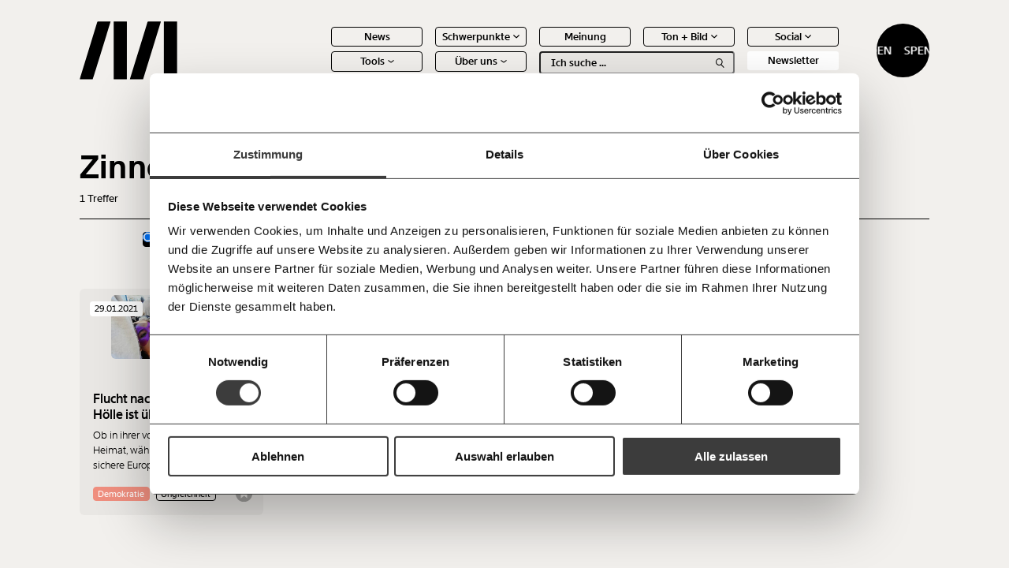

--- FILE ---
content_type: application/javascript; charset=UTF-8
request_url: https://www.moment.at/wp-content/themes/mom/dist/js/wordpress_wp-content_themes_mom_js_partials_youtube-iframe_js.js
body_size: 94
content:
"use strict";
/*
 * ATTENTION: The "eval" devtool has been used (maybe by default in mode: "development").
 * This devtool is neither made for production nor for readable output files.
 * It uses "eval()" calls to create a separate source file in the browser devtools.
 * If you are trying to read the output file, select a different devtool (https://webpack.js.org/configuration/devtool/)
 * or disable the default devtool with "devtool: false".
 * If you are looking for production-ready output files, see mode: "production" (https://webpack.js.org/configuration/mode/).
 */
(self["webpackChunkmom"] = self["webpackChunkmom"] || []).push([["wordpress_wp-content_themes_mom_js_partials_youtube-iframe_js"],{

/***/ "./wordpress/wp-content/themes/mom/js/partials/youtube-iframe.js":
/*!***********************************************************************!*\
  !*** ./wordpress/wp-content/themes/mom/js/partials/youtube-iframe.js ***!
  \***********************************************************************/
/***/ ((__unused_webpack_module, __webpack_exports__, __webpack_require__) => {

eval("__webpack_require__.r(__webpack_exports__);\n/* harmony export */ __webpack_require__.d(__webpack_exports__, {\n/* harmony export */   \"default\": () => (__WEBPACK_DEFAULT_EXPORT__)\n/* harmony export */ });\n/* harmony default export */ const __WEBPACK_DEFAULT_EXPORT__ = (() => {\n  (function ($, undefined) {\n    /** Set padding-bottom for parent of iframe, use comma separated selectors for youtube iframes */\n    $(\".simple-page__preview-video-wrapper iframe\").each(function () {\n      const $iframe = $(this);\n      const width = $iframe.attr(\"width\");\n      const height = $iframe.attr(\"height\");\n      $iframe.parent().css(\"padding-bottom\", parseInt(height) / parseInt(width) * 100 + \"%\");\n    });\n  })(jQuery);\n});\n\n//# sourceURL=webpack://mom/./wordpress/wp-content/themes/mom/js/partials/youtube-iframe.js?");

/***/ })

}]);